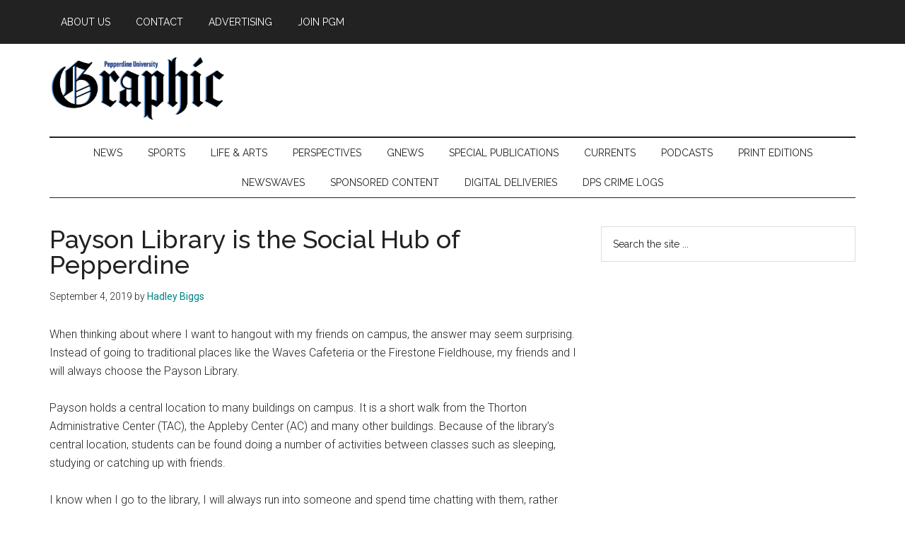

--- FILE ---
content_type: text/html; charset=UTF-8
request_url: https://pepperdine-graphic.com/payson-library-is-the-social-hub-of-pepperdine/
body_size: 13036
content:
<!DOCTYPE html>
<html lang="en-US">
<head >
<meta charset="UTF-8" />
<meta name="viewport" content="width=device-width, initial-scale=1" />
<meta name='robots' content='index, follow, max-image-preview:large, max-snippet:-1, max-video-preview:-1' />

	<!-- This site is optimized with the Yoast SEO plugin v26.6 - https://yoast.com/wordpress/plugins/seo/ -->
	<title>Payson Library is the Social Hub of Pepperdine - Pepperdine Graphic</title>
	<link rel="canonical" href="https://pepperdine-graphic.com/payson-library-is-the-social-hub-of-pepperdine/" />
	<meta property="og:locale" content="en_US" />
	<meta property="og:type" content="article" />
	<meta property="og:title" content="Payson Library is the Social Hub of Pepperdine - Pepperdine Graphic" />
	<meta property="og:description" content="The library is the not only the place where go to study, but where people hang out." />
	<meta property="og:url" content="https://pepperdine-graphic.com/payson-library-is-the-social-hub-of-pepperdine/" />
	<meta property="og:site_name" content="Pepperdine Graphic" />
	<meta property="article:publisher" content="https://www.facebook.com/peppgraphic/" />
	<meta property="article:published_time" content="2019-09-04T07:01:06+00:00" />
	<meta property="article:modified_time" content="2019-09-05T03:08:22+00:00" />
	<meta property="og:image" content="https://pepperdine-graphic.com/wp-content/uploads/2019/09/a2quotegraphic-9-4-19.jpg" />
	<meta property="og:image:width" content="3300" />
	<meta property="og:image:height" content="2550" />
	<meta property="og:image:type" content="image/jpeg" />
	<meta name="author" content="Hadley Biggs" />
	<meta name="twitter:card" content="summary_large_image" />
	<meta name="twitter:creator" content="@peppgraphic" />
	<meta name="twitter:site" content="@peppgraphic" />
	<meta name="twitter:label1" content="Written by" />
	<meta name="twitter:data1" content="Hadley Biggs" />
	<meta name="twitter:label2" content="Est. reading time" />
	<meta name="twitter:data2" content="2 minutes" />
	<script type="application/ld+json" class="yoast-schema-graph">{"@context":"https://schema.org","@graph":[{"@type":"Article","@id":"https://pepperdine-graphic.com/payson-library-is-the-social-hub-of-pepperdine/#article","isPartOf":{"@id":"https://pepperdine-graphic.com/payson-library-is-the-social-hub-of-pepperdine/"},"author":[{"@id":"https://pepperdine-graphic.com/#/schema/person/457e707f09e41f59b1b7615f344cad98"}],"headline":"Payson Library is the Social Hub of Pepperdine","datePublished":"2019-09-04T07:01:06+00:00","dateModified":"2019-09-05T03:08:22+00:00","mainEntityOfPage":{"@id":"https://pepperdine-graphic.com/payson-library-is-the-social-hub-of-pepperdine/"},"wordCount":361,"commentCount":0,"publisher":{"@id":"https://pepperdine-graphic.com/#organization"},"image":{"@id":"https://pepperdine-graphic.com/payson-library-is-the-social-hub-of-pepperdine/#primaryimage"},"thumbnailUrl":"https://pepperdine-graphic.com/wp-content/uploads/2019/09/a2quotegraphic-9-4-19.jpg","keywords":["A2 column","campus life","Friends","Hadley Biggs","Library","Payson","Payson Library","Pepperdine","social","starbucks","Study Skills"],"articleSection":["Perspectives"],"inLanguage":"en-US","potentialAction":[{"@type":"CommentAction","name":"Comment","target":["https://pepperdine-graphic.com/payson-library-is-the-social-hub-of-pepperdine/#respond"]}]},{"@type":"WebPage","@id":"https://pepperdine-graphic.com/payson-library-is-the-social-hub-of-pepperdine/","url":"https://pepperdine-graphic.com/payson-library-is-the-social-hub-of-pepperdine/","name":"Payson Library is the Social Hub of Pepperdine - Pepperdine Graphic","isPartOf":{"@id":"https://pepperdine-graphic.com/#website"},"primaryImageOfPage":{"@id":"https://pepperdine-graphic.com/payson-library-is-the-social-hub-of-pepperdine/#primaryimage"},"image":{"@id":"https://pepperdine-graphic.com/payson-library-is-the-social-hub-of-pepperdine/#primaryimage"},"thumbnailUrl":"https://pepperdine-graphic.com/wp-content/uploads/2019/09/a2quotegraphic-9-4-19.jpg","datePublished":"2019-09-04T07:01:06+00:00","dateModified":"2019-09-05T03:08:22+00:00","breadcrumb":{"@id":"https://pepperdine-graphic.com/payson-library-is-the-social-hub-of-pepperdine/#breadcrumb"},"inLanguage":"en-US","potentialAction":[{"@type":"ReadAction","target":["https://pepperdine-graphic.com/payson-library-is-the-social-hub-of-pepperdine/"]}]},{"@type":"ImageObject","inLanguage":"en-US","@id":"https://pepperdine-graphic.com/payson-library-is-the-social-hub-of-pepperdine/#primaryimage","url":"https://pepperdine-graphic.com/wp-content/uploads/2019/09/a2quotegraphic-9-4-19.jpg","contentUrl":"https://pepperdine-graphic.com/wp-content/uploads/2019/09/a2quotegraphic-9-4-19.jpg","width":3300,"height":2550},{"@type":"BreadcrumbList","@id":"https://pepperdine-graphic.com/payson-library-is-the-social-hub-of-pepperdine/#breadcrumb","itemListElement":[{"@type":"ListItem","position":1,"name":"Home","item":"https://pepperdine-graphic.com/"},{"@type":"ListItem","position":2,"name":"Payson Library is the Social Hub of Pepperdine"}]},{"@type":"WebSite","@id":"https://pepperdine-graphic.com/#website","url":"https://pepperdine-graphic.com/","name":"Pepperdine Graphic","description":"","publisher":{"@id":"https://pepperdine-graphic.com/#organization"},"potentialAction":[{"@type":"SearchAction","target":{"@type":"EntryPoint","urlTemplate":"https://pepperdine-graphic.com/?s={search_term_string}"},"query-input":{"@type":"PropertyValueSpecification","valueRequired":true,"valueName":"search_term_string"}}],"inLanguage":"en-US"},{"@type":"Organization","@id":"https://pepperdine-graphic.com/#organization","name":"Pepperdine Graphic","url":"https://pepperdine-graphic.com/","logo":{"@type":"ImageObject","inLanguage":"en-US","@id":"https://pepperdine-graphic.com/#/schema/logo/image/","url":"https://pepperdine-graphic.com/wp-content/uploads/2022/01/pepperdine-graphic.png","contentUrl":"https://pepperdine-graphic.com/wp-content/uploads/2022/01/pepperdine-graphic.png","width":760,"height":274,"caption":"Pepperdine Graphic"},"image":{"@id":"https://pepperdine-graphic.com/#/schema/logo/image/"},"sameAs":["https://www.facebook.com/peppgraphic/","https://x.com/peppgraphic","https://www.instagram.com/peppgraphic/?hl=en","https://www.youtube.com/user/pepperdinegraphic"]},{"@type":"Person","@id":"https://pepperdine-graphic.com/#/schema/person/457e707f09e41f59b1b7615f344cad98","name":"Hadley Biggs","image":{"@type":"ImageObject","inLanguage":"en-US","@id":"https://pepperdine-graphic.com/#/schema/person/image/39bf23515459b2a7f6d19309c8d378cd","url":"https://secure.gravatar.com/avatar/6bd5f24b2cb60cbbd5e0892a206d785a7fbe7e60630c92892942b4b4f2cd47d1?s=96&d=mm&r=g","contentUrl":"https://secure.gravatar.com/avatar/6bd5f24b2cb60cbbd5e0892a206d785a7fbe7e60630c92892942b4b4f2cd47d1?s=96&d=mm&r=g","caption":"Hadley Biggs"},"description":"This account was generated by Camayak on 2017-08-25, please refer to http://support.camayak.com/connect-your-camayak-account-to-your-existing-wordpress-account/ if you wish to delete it.","url":"https://pepperdine-graphic.com/author/hadley-biggs/"}]}</script>
	<!-- / Yoast SEO plugin. -->


<link rel='dns-prefetch' href='//cdn.parsely.com' />
<link rel='dns-prefetch' href='//fonts.googleapis.com' />
<link rel="alternate" type="application/rss+xml" title="Pepperdine Graphic &raquo; Feed" href="https://pepperdine-graphic.com/feed/" />
<link rel="alternate" type="application/rss+xml" title="Pepperdine Graphic &raquo; Comments Feed" href="https://pepperdine-graphic.com/comments/feed/" />
<link rel="alternate" type="application/rss+xml" title="Pepperdine Graphic &raquo; Payson Library is the Social Hub of Pepperdine Comments Feed" href="https://pepperdine-graphic.com/payson-library-is-the-social-hub-of-pepperdine/feed/" />
<link rel="alternate" title="oEmbed (JSON)" type="application/json+oembed" href="https://pepperdine-graphic.com/wp-json/oembed/1.0/embed?url=https%3A%2F%2Fpepperdine-graphic.com%2Fpayson-library-is-the-social-hub-of-pepperdine%2F" />
<link rel="alternate" title="oEmbed (XML)" type="text/xml+oembed" href="https://pepperdine-graphic.com/wp-json/oembed/1.0/embed?url=https%3A%2F%2Fpepperdine-graphic.com%2Fpayson-library-is-the-social-hub-of-pepperdine%2F&#038;format=xml" />
		<!-- This site uses the Google Analytics by MonsterInsights plugin v9.10.1 - Using Analytics tracking - https://www.monsterinsights.com/ -->
		<!-- Note: MonsterInsights is not currently configured on this site. The site owner needs to authenticate with Google Analytics in the MonsterInsights settings panel. -->
					<!-- No tracking code set -->
				<!-- / Google Analytics by MonsterInsights -->
		<style id='wp-img-auto-sizes-contain-inline-css'>
img:is([sizes=auto i],[sizes^="auto," i]){contain-intrinsic-size:3000px 1500px}
/*# sourceURL=wp-img-auto-sizes-contain-inline-css */
</style>
<link rel='stylesheet' id='genesis-blocks-style-css-css' href='https://pepperdine-graphic.com/wp-content/plugins/genesis-blocks/dist/style-blocks.build.css?ver=1765309695' media='all' />
<link rel='stylesheet' id='magazine-pro-css' href='https://pepperdine-graphic.com/wp-content/themes/magazine-pro/style.css?ver=3.7.0' media='all' />
<style id='magazine-pro-inline-css'>

		.custom-logo-link,
		.wp-custom-logo .title-area {
			max-width: 250px;
		}

		.wp-custom-logo .header-widget-area {
			max-width: calc(99% - 250px);
		}
		
/*# sourceURL=magazine-pro-inline-css */
</style>
<style id='wp-emoji-styles-inline-css'>

	img.wp-smiley, img.emoji {
		display: inline !important;
		border: none !important;
		box-shadow: none !important;
		height: 1em !important;
		width: 1em !important;
		margin: 0 0.07em !important;
		vertical-align: -0.1em !important;
		background: none !important;
		padding: 0 !important;
	}
/*# sourceURL=wp-emoji-styles-inline-css */
</style>
<style id='wp-block-library-inline-css'>
:root{--wp-block-synced-color:#7a00df;--wp-block-synced-color--rgb:122,0,223;--wp-bound-block-color:var(--wp-block-synced-color);--wp-editor-canvas-background:#ddd;--wp-admin-theme-color:#007cba;--wp-admin-theme-color--rgb:0,124,186;--wp-admin-theme-color-darker-10:#006ba1;--wp-admin-theme-color-darker-10--rgb:0,107,160.5;--wp-admin-theme-color-darker-20:#005a87;--wp-admin-theme-color-darker-20--rgb:0,90,135;--wp-admin-border-width-focus:2px}@media (min-resolution:192dpi){:root{--wp-admin-border-width-focus:1.5px}}.wp-element-button{cursor:pointer}:root .has-very-light-gray-background-color{background-color:#eee}:root .has-very-dark-gray-background-color{background-color:#313131}:root .has-very-light-gray-color{color:#eee}:root .has-very-dark-gray-color{color:#313131}:root .has-vivid-green-cyan-to-vivid-cyan-blue-gradient-background{background:linear-gradient(135deg,#00d084,#0693e3)}:root .has-purple-crush-gradient-background{background:linear-gradient(135deg,#34e2e4,#4721fb 50%,#ab1dfe)}:root .has-hazy-dawn-gradient-background{background:linear-gradient(135deg,#faaca8,#dad0ec)}:root .has-subdued-olive-gradient-background{background:linear-gradient(135deg,#fafae1,#67a671)}:root .has-atomic-cream-gradient-background{background:linear-gradient(135deg,#fdd79a,#004a59)}:root .has-nightshade-gradient-background{background:linear-gradient(135deg,#330968,#31cdcf)}:root .has-midnight-gradient-background{background:linear-gradient(135deg,#020381,#2874fc)}:root{--wp--preset--font-size--normal:16px;--wp--preset--font-size--huge:42px}.has-regular-font-size{font-size:1em}.has-larger-font-size{font-size:2.625em}.has-normal-font-size{font-size:var(--wp--preset--font-size--normal)}.has-huge-font-size{font-size:var(--wp--preset--font-size--huge)}.has-text-align-center{text-align:center}.has-text-align-left{text-align:left}.has-text-align-right{text-align:right}.has-fit-text{white-space:nowrap!important}#end-resizable-editor-section{display:none}.aligncenter{clear:both}.items-justified-left{justify-content:flex-start}.items-justified-center{justify-content:center}.items-justified-right{justify-content:flex-end}.items-justified-space-between{justify-content:space-between}.screen-reader-text{border:0;clip-path:inset(50%);height:1px;margin:-1px;overflow:hidden;padding:0;position:absolute;width:1px;word-wrap:normal!important}.screen-reader-text:focus{background-color:#ddd;clip-path:none;color:#444;display:block;font-size:1em;height:auto;left:5px;line-height:normal;padding:15px 23px 14px;text-decoration:none;top:5px;width:auto;z-index:100000}html :where(.has-border-color){border-style:solid}html :where([style*=border-top-color]){border-top-style:solid}html :where([style*=border-right-color]){border-right-style:solid}html :where([style*=border-bottom-color]){border-bottom-style:solid}html :where([style*=border-left-color]){border-left-style:solid}html :where([style*=border-width]){border-style:solid}html :where([style*=border-top-width]){border-top-style:solid}html :where([style*=border-right-width]){border-right-style:solid}html :where([style*=border-bottom-width]){border-bottom-style:solid}html :where([style*=border-left-width]){border-left-style:solid}html :where(img[class*=wp-image-]){height:auto;max-width:100%}:where(figure){margin:0 0 1em}html :where(.is-position-sticky){--wp-admin--admin-bar--position-offset:var(--wp-admin--admin-bar--height,0px)}@media screen and (max-width:600px){html :where(.is-position-sticky){--wp-admin--admin-bar--position-offset:0px}}

/*# sourceURL=wp-block-library-inline-css */
</style><style id='global-styles-inline-css'>
:root{--wp--preset--aspect-ratio--square: 1;--wp--preset--aspect-ratio--4-3: 4/3;--wp--preset--aspect-ratio--3-4: 3/4;--wp--preset--aspect-ratio--3-2: 3/2;--wp--preset--aspect-ratio--2-3: 2/3;--wp--preset--aspect-ratio--16-9: 16/9;--wp--preset--aspect-ratio--9-16: 9/16;--wp--preset--color--black: #000000;--wp--preset--color--cyan-bluish-gray: #abb8c3;--wp--preset--color--white: #ffffff;--wp--preset--color--pale-pink: #f78da7;--wp--preset--color--vivid-red: #cf2e2e;--wp--preset--color--luminous-vivid-orange: #ff6900;--wp--preset--color--luminous-vivid-amber: #fcb900;--wp--preset--color--light-green-cyan: #7bdcb5;--wp--preset--color--vivid-green-cyan: #00d084;--wp--preset--color--pale-cyan-blue: #8ed1fc;--wp--preset--color--vivid-cyan-blue: #0693e3;--wp--preset--color--vivid-purple: #9b51e0;--wp--preset--color--theme-primary: #008285;--wp--preset--color--theme-secondary: #008285;--wp--preset--gradient--vivid-cyan-blue-to-vivid-purple: linear-gradient(135deg,rgb(6,147,227) 0%,rgb(155,81,224) 100%);--wp--preset--gradient--light-green-cyan-to-vivid-green-cyan: linear-gradient(135deg,rgb(122,220,180) 0%,rgb(0,208,130) 100%);--wp--preset--gradient--luminous-vivid-amber-to-luminous-vivid-orange: linear-gradient(135deg,rgb(252,185,0) 0%,rgb(255,105,0) 100%);--wp--preset--gradient--luminous-vivid-orange-to-vivid-red: linear-gradient(135deg,rgb(255,105,0) 0%,rgb(207,46,46) 100%);--wp--preset--gradient--very-light-gray-to-cyan-bluish-gray: linear-gradient(135deg,rgb(238,238,238) 0%,rgb(169,184,195) 100%);--wp--preset--gradient--cool-to-warm-spectrum: linear-gradient(135deg,rgb(74,234,220) 0%,rgb(151,120,209) 20%,rgb(207,42,186) 40%,rgb(238,44,130) 60%,rgb(251,105,98) 80%,rgb(254,248,76) 100%);--wp--preset--gradient--blush-light-purple: linear-gradient(135deg,rgb(255,206,236) 0%,rgb(152,150,240) 100%);--wp--preset--gradient--blush-bordeaux: linear-gradient(135deg,rgb(254,205,165) 0%,rgb(254,45,45) 50%,rgb(107,0,62) 100%);--wp--preset--gradient--luminous-dusk: linear-gradient(135deg,rgb(255,203,112) 0%,rgb(199,81,192) 50%,rgb(65,88,208) 100%);--wp--preset--gradient--pale-ocean: linear-gradient(135deg,rgb(255,245,203) 0%,rgb(182,227,212) 50%,rgb(51,167,181) 100%);--wp--preset--gradient--electric-grass: linear-gradient(135deg,rgb(202,248,128) 0%,rgb(113,206,126) 100%);--wp--preset--gradient--midnight: linear-gradient(135deg,rgb(2,3,129) 0%,rgb(40,116,252) 100%);--wp--preset--font-size--small: 12px;--wp--preset--font-size--medium: 20px;--wp--preset--font-size--large: 20px;--wp--preset--font-size--x-large: 42px;--wp--preset--font-size--normal: 16px;--wp--preset--font-size--larger: 24px;--wp--preset--spacing--20: 0.44rem;--wp--preset--spacing--30: 0.67rem;--wp--preset--spacing--40: 1rem;--wp--preset--spacing--50: 1.5rem;--wp--preset--spacing--60: 2.25rem;--wp--preset--spacing--70: 3.38rem;--wp--preset--spacing--80: 5.06rem;--wp--preset--shadow--natural: 6px 6px 9px rgba(0, 0, 0, 0.2);--wp--preset--shadow--deep: 12px 12px 50px rgba(0, 0, 0, 0.4);--wp--preset--shadow--sharp: 6px 6px 0px rgba(0, 0, 0, 0.2);--wp--preset--shadow--outlined: 6px 6px 0px -3px rgb(255, 255, 255), 6px 6px rgb(0, 0, 0);--wp--preset--shadow--crisp: 6px 6px 0px rgb(0, 0, 0);}:where(.is-layout-flex){gap: 0.5em;}:where(.is-layout-grid){gap: 0.5em;}body .is-layout-flex{display: flex;}.is-layout-flex{flex-wrap: wrap;align-items: center;}.is-layout-flex > :is(*, div){margin: 0;}body .is-layout-grid{display: grid;}.is-layout-grid > :is(*, div){margin: 0;}:where(.wp-block-columns.is-layout-flex){gap: 2em;}:where(.wp-block-columns.is-layout-grid){gap: 2em;}:where(.wp-block-post-template.is-layout-flex){gap: 1.25em;}:where(.wp-block-post-template.is-layout-grid){gap: 1.25em;}.has-black-color{color: var(--wp--preset--color--black) !important;}.has-cyan-bluish-gray-color{color: var(--wp--preset--color--cyan-bluish-gray) !important;}.has-white-color{color: var(--wp--preset--color--white) !important;}.has-pale-pink-color{color: var(--wp--preset--color--pale-pink) !important;}.has-vivid-red-color{color: var(--wp--preset--color--vivid-red) !important;}.has-luminous-vivid-orange-color{color: var(--wp--preset--color--luminous-vivid-orange) !important;}.has-luminous-vivid-amber-color{color: var(--wp--preset--color--luminous-vivid-amber) !important;}.has-light-green-cyan-color{color: var(--wp--preset--color--light-green-cyan) !important;}.has-vivid-green-cyan-color{color: var(--wp--preset--color--vivid-green-cyan) !important;}.has-pale-cyan-blue-color{color: var(--wp--preset--color--pale-cyan-blue) !important;}.has-vivid-cyan-blue-color{color: var(--wp--preset--color--vivid-cyan-blue) !important;}.has-vivid-purple-color{color: var(--wp--preset--color--vivid-purple) !important;}.has-black-background-color{background-color: var(--wp--preset--color--black) !important;}.has-cyan-bluish-gray-background-color{background-color: var(--wp--preset--color--cyan-bluish-gray) !important;}.has-white-background-color{background-color: var(--wp--preset--color--white) !important;}.has-pale-pink-background-color{background-color: var(--wp--preset--color--pale-pink) !important;}.has-vivid-red-background-color{background-color: var(--wp--preset--color--vivid-red) !important;}.has-luminous-vivid-orange-background-color{background-color: var(--wp--preset--color--luminous-vivid-orange) !important;}.has-luminous-vivid-amber-background-color{background-color: var(--wp--preset--color--luminous-vivid-amber) !important;}.has-light-green-cyan-background-color{background-color: var(--wp--preset--color--light-green-cyan) !important;}.has-vivid-green-cyan-background-color{background-color: var(--wp--preset--color--vivid-green-cyan) !important;}.has-pale-cyan-blue-background-color{background-color: var(--wp--preset--color--pale-cyan-blue) !important;}.has-vivid-cyan-blue-background-color{background-color: var(--wp--preset--color--vivid-cyan-blue) !important;}.has-vivid-purple-background-color{background-color: var(--wp--preset--color--vivid-purple) !important;}.has-black-border-color{border-color: var(--wp--preset--color--black) !important;}.has-cyan-bluish-gray-border-color{border-color: var(--wp--preset--color--cyan-bluish-gray) !important;}.has-white-border-color{border-color: var(--wp--preset--color--white) !important;}.has-pale-pink-border-color{border-color: var(--wp--preset--color--pale-pink) !important;}.has-vivid-red-border-color{border-color: var(--wp--preset--color--vivid-red) !important;}.has-luminous-vivid-orange-border-color{border-color: var(--wp--preset--color--luminous-vivid-orange) !important;}.has-luminous-vivid-amber-border-color{border-color: var(--wp--preset--color--luminous-vivid-amber) !important;}.has-light-green-cyan-border-color{border-color: var(--wp--preset--color--light-green-cyan) !important;}.has-vivid-green-cyan-border-color{border-color: var(--wp--preset--color--vivid-green-cyan) !important;}.has-pale-cyan-blue-border-color{border-color: var(--wp--preset--color--pale-cyan-blue) !important;}.has-vivid-cyan-blue-border-color{border-color: var(--wp--preset--color--vivid-cyan-blue) !important;}.has-vivid-purple-border-color{border-color: var(--wp--preset--color--vivid-purple) !important;}.has-vivid-cyan-blue-to-vivid-purple-gradient-background{background: var(--wp--preset--gradient--vivid-cyan-blue-to-vivid-purple) !important;}.has-light-green-cyan-to-vivid-green-cyan-gradient-background{background: var(--wp--preset--gradient--light-green-cyan-to-vivid-green-cyan) !important;}.has-luminous-vivid-amber-to-luminous-vivid-orange-gradient-background{background: var(--wp--preset--gradient--luminous-vivid-amber-to-luminous-vivid-orange) !important;}.has-luminous-vivid-orange-to-vivid-red-gradient-background{background: var(--wp--preset--gradient--luminous-vivid-orange-to-vivid-red) !important;}.has-very-light-gray-to-cyan-bluish-gray-gradient-background{background: var(--wp--preset--gradient--very-light-gray-to-cyan-bluish-gray) !important;}.has-cool-to-warm-spectrum-gradient-background{background: var(--wp--preset--gradient--cool-to-warm-spectrum) !important;}.has-blush-light-purple-gradient-background{background: var(--wp--preset--gradient--blush-light-purple) !important;}.has-blush-bordeaux-gradient-background{background: var(--wp--preset--gradient--blush-bordeaux) !important;}.has-luminous-dusk-gradient-background{background: var(--wp--preset--gradient--luminous-dusk) !important;}.has-pale-ocean-gradient-background{background: var(--wp--preset--gradient--pale-ocean) !important;}.has-electric-grass-gradient-background{background: var(--wp--preset--gradient--electric-grass) !important;}.has-midnight-gradient-background{background: var(--wp--preset--gradient--midnight) !important;}.has-small-font-size{font-size: var(--wp--preset--font-size--small) !important;}.has-medium-font-size{font-size: var(--wp--preset--font-size--medium) !important;}.has-large-font-size{font-size: var(--wp--preset--font-size--large) !important;}.has-x-large-font-size{font-size: var(--wp--preset--font-size--x-large) !important;}
/*# sourceURL=global-styles-inline-css */
</style>

<style id='classic-theme-styles-inline-css'>
/*! This file is auto-generated */
.wp-block-button__link{color:#fff;background-color:#32373c;border-radius:9999px;box-shadow:none;text-decoration:none;padding:calc(.667em + 2px) calc(1.333em + 2px);font-size:1.125em}.wp-block-file__button{background:#32373c;color:#fff;text-decoration:none}
/*# sourceURL=/wp-includes/css/classic-themes.min.css */
</style>
<link rel='stylesheet' id='gdm-gutenberg-block-backend-js-css' href='https://pepperdine-graphic.com/wp-content/plugins/google-drive-embedder/css/gdm-blocks.css?ver=5.3.0' media='all' />
<link rel='stylesheet' id='pb-accordion-blocks-style-css' href='https://pepperdine-graphic.com/wp-content/plugins/accordion-blocks/build/index.css?ver=1.5.0' media='all' />
<style id='wpxpo-global-style-inline-css'>
:root {
			--preset-color1: #037fff;
			--preset-color2: #026fe0;
			--preset-color3: #071323;
			--preset-color4: #132133;
			--preset-color5: #34495e;
			--preset-color6: #787676;
			--preset-color7: #f0f2f3;
			--preset-color8: #f8f9fa;
			--preset-color9: #ffffff;
		}{}
/*# sourceURL=wpxpo-global-style-inline-css */
</style>
<style id='ultp-preset-colors-style-inline-css'>
:root { --postx_preset_Base_1_color: #f4f4ff; --postx_preset_Base_2_color: #dddff8; --postx_preset_Base_3_color: #B4B4D6; --postx_preset_Primary_color: #3323f0; --postx_preset_Secondary_color: #4a5fff; --postx_preset_Tertiary_color: #FFFFFF; --postx_preset_Contrast_3_color: #545472; --postx_preset_Contrast_2_color: #262657; --postx_preset_Contrast_1_color: #10102e; --postx_preset_Over_Primary_color: #ffffff;  }
/*# sourceURL=ultp-preset-colors-style-inline-css */
</style>
<style id='ultp-preset-gradient-style-inline-css'>
:root { --postx_preset_Primary_to_Secondary_to_Right_gradient: linear-gradient(90deg, var(--postx_preset_Primary_color) 0%, var(--postx_preset_Secondary_color) 100%); --postx_preset_Primary_to_Secondary_to_Bottom_gradient: linear-gradient(180deg, var(--postx_preset_Primary_color) 0%, var(--postx_preset_Secondary_color) 100%); --postx_preset_Secondary_to_Primary_to_Right_gradient: linear-gradient(90deg, var(--postx_preset_Secondary_color) 0%, var(--postx_preset_Primary_color) 100%); --postx_preset_Secondary_to_Primary_to_Bottom_gradient: linear-gradient(180deg, var(--postx_preset_Secondary_color) 0%, var(--postx_preset_Primary_color) 100%); --postx_preset_Cold_Evening_gradient: linear-gradient(0deg, rgb(12, 52, 131) 0%, rgb(162, 182, 223) 100%, rgb(107, 140, 206) 100%, rgb(162, 182, 223) 100%); --postx_preset_Purple_Division_gradient: linear-gradient(0deg, rgb(112, 40, 228) 0%, rgb(229, 178, 202) 100%); --postx_preset_Over_Sun_gradient: linear-gradient(60deg, rgb(171, 236, 214) 0%, rgb(251, 237, 150) 100%); --postx_preset_Morning_Salad_gradient: linear-gradient(-255deg, rgb(183, 248, 219) 0%, rgb(80, 167, 194) 100%); --postx_preset_Fabled_Sunset_gradient: linear-gradient(-270deg, rgb(35, 21, 87) 0%, rgb(68, 16, 122) 29%, rgb(255, 19, 97) 67%, rgb(255, 248, 0) 100%);  }
/*# sourceURL=ultp-preset-gradient-style-inline-css */
</style>
<style id='ultp-preset-typo-style-inline-css'>
:root { --postx_preset_Heading_typo_font_family: Helvetica; --postx_preset_Heading_typo_font_family_type: sans-serif; --postx_preset_Heading_typo_font_weight: 600; --postx_preset_Heading_typo_text_transform: capitalize; --postx_preset_Body_and_Others_typo_font_family: Helvetica; --postx_preset_Body_and_Others_typo_font_family_type: sans-serif; --postx_preset_Body_and_Others_typo_font_weight: 400; --postx_preset_Body_and_Others_typo_text_transform: lowercase; --postx_preset_body_typo_font_size_lg: 16px; --postx_preset_paragraph_1_typo_font_size_lg: 12px; --postx_preset_paragraph_2_typo_font_size_lg: 12px; --postx_preset_paragraph_3_typo_font_size_lg: 12px; --postx_preset_heading_h1_typo_font_size_lg: 42px; --postx_preset_heading_h2_typo_font_size_lg: 36px; --postx_preset_heading_h3_typo_font_size_lg: 30px; --postx_preset_heading_h4_typo_font_size_lg: 24px; --postx_preset_heading_h5_typo_font_size_lg: 20px; --postx_preset_heading_h6_typo_font_size_lg: 16px; }
/*# sourceURL=ultp-preset-typo-style-inline-css */
</style>
<link rel='stylesheet' id='wonderplugin-slider-css-css' href='https://pepperdine-graphic.com/wp-content/plugins/wonderplugin-slider-lite/engine/wonderpluginsliderengine.css?ver=14.5' media='all' />
<link rel='stylesheet' id='dashicons-css' href='https://pepperdine-graphic.com/wp-includes/css/dashicons.min.css?ver=84f5df693c020803ecee6e203c310422' media='all' />
<link rel='stylesheet' id='magazine-pro-fonts-css' href='https://fonts.googleapis.com/css?family=Roboto%3A300%2C400%7CRaleway%3A400%2C500%2C900&#038;ver=3.7.0' media='all' />
<link rel='stylesheet' id='magazine-pro-gutenberg-css' href='https://pepperdine-graphic.com/wp-content/themes/magazine-pro/lib/gutenberg/front-end.css?ver=3.7.0' media='all' />
<style id='magazine-pro-gutenberg-inline-css'>
.gb-block-post-grid .gb-block-post-grid-more-link:hover,
.gb-block-post-grid header .gb-block-post-grid-title a:hover {
	color: #008285;
}

.button-more-link.gb-block-post-grid .gb-block-post-grid-more-link:hover,
.gb-block-post-grid .is-grid .gb-block-post-grid-image a .gb-block-post-grid-date,
.site-container .wp-block-button .wp-block-button__link {
	background-color: #008285;
	color: #ffffff;
}

.button-more-link.gb-block-post-grid .gb-block-post-grid-more-link:hover,
.wp-block-button .wp-block-button__link:not(.has-background),
.wp-block-button .wp-block-button__link:not(.has-background):focus,
.wp-block-button .wp-block-button__link:not(.has-background):hover {
	color: #ffffff;
}

.site-container .wp-block-button.is-style-outline .wp-block-button__link {
	color: #008285;
}

.site-container .wp-block-button.is-style-outline .wp-block-button__link:focus,
.site-container .wp-block-button.is-style-outline .wp-block-button__link:hover {
	color: #23a5a8;
}

.site-container .wp-block-pullquote.is-style-solid-color {
	background-color: #008285;
}		.site-container .has-small-font-size {
			font-size: 12px;
		}		.site-container .has-normal-font-size {
			font-size: 16px;
		}		.site-container .has-large-font-size {
			font-size: 20px;
		}		.site-container .has-larger-font-size {
			font-size: 24px;
		}		.site-container .has-theme-primary-color,
		.site-container .wp-block-button .wp-block-button__link.has-theme-primary-color,
		.site-container .wp-block-button.is-style-outline .wp-block-button__link.has-theme-primary-color {
			color: #008285;
		}
		.site-container .has-theme-primary-background-color,
		.site-container .wp-block-button .wp-block-button__link.has-theme-primary-background-color,
		.site-container .wp-block-pullquote.is-style-solid-color.has-theme-primary-background-color {
			background-color: #008285;
		}		.site-container .has-theme-secondary-color,
		.site-container .wp-block-button .wp-block-button__link.has-theme-secondary-color,
		.site-container .wp-block-button.is-style-outline .wp-block-button__link.has-theme-secondary-color {
			color: #008285;
		}
		.site-container .has-theme-secondary-background-color,
		.site-container .wp-block-button .wp-block-button__link.has-theme-secondary-background-color,
		.site-container .wp-block-pullquote.is-style-solid-color.has-theme-secondary-background-color {
			background-color: #008285;
		}
/*# sourceURL=magazine-pro-gutenberg-inline-css */
</style>
<link rel='stylesheet' id='simple-social-icons-font-css' href='https://pepperdine-graphic.com/wp-content/plugins/simple-social-icons/css/style.css?ver=3.0.2' media='all' />
<script src="https://pepperdine-graphic.com/wp-includes/js/jquery/jquery.min.js?ver=3.7.1" id="jquery-core-js"></script>
<script src="https://pepperdine-graphic.com/wp-includes/js/jquery/jquery-migrate.min.js?ver=3.4.1" id="jquery-migrate-js"></script>
<script src="https://pepperdine-graphic.com/wp-content/plugins/wonderplugin-slider-lite/engine/wonderpluginsliderskins.js?ver=14.5" id="wonderplugin-slider-skins-script-js"></script>
<script src="https://pepperdine-graphic.com/wp-content/plugins/wonderplugin-slider-lite/engine/wonderpluginslider.js?ver=14.5" id="wonderplugin-slider-script-js"></script>
<link rel="https://api.w.org/" href="https://pepperdine-graphic.com/wp-json/" /><link rel="alternate" title="JSON" type="application/json" href="https://pepperdine-graphic.com/wp-json/wp/v2/posts/50782" /><link rel="EditURI" type="application/rsd+xml" title="RSD" href="https://pepperdine-graphic.com/xmlrpc.php?rsd" />

<link rel='shortlink' href='https://pepperdine-graphic.com/?p=50782' />

<!-- This site is using AdRotate v5.17.1 to display their advertisements - https://ajdg.solutions/ -->
<!-- AdRotate CSS -->
<style type="text/css" media="screen">
	.g { margin:0px; padding:0px; overflow:hidden; line-height:1; zoom:1; }
	.g img { height:auto; }
	.g-col { position:relative; float:left; }
	.g-col:first-child { margin-left: 0; }
	.g-col:last-child { margin-right: 0; }
	.g-3 {  margin: 0 auto; }
	.g-4 { width:100%; max-width:728px; height:100%; max-height:90px; margin: 0 auto; }
	.g-5 { margin:0px 0px 0px 0px;width:100%; max-width:300px; height:100%; max-height:600px; }
	.g-6 {  margin: 0 auto; }
	.g-7 { margin:0px 0px 0px 0px;width:100%; max-width:300px; height:100%; max-height:600px; }
	.g-8 { margin:0px;  float:right; clear:right; }
	@media only screen and (max-width: 480px) {
		.g-col, .g-dyn, .g-single { width:100%; margin-left:0; margin-right:0; }
	}
</style>
<!-- /AdRotate CSS -->

<script type="application/ld+json" class="wp-parsely-metadata">{"@context":"https:\/\/schema.org","@type":"NewsArticle","headline":"Payson Library is the Social Hub of Pepperdine","url":"http:\/\/pepperdine-graphic.com\/payson-library-is-the-social-hub-of-pepperdine\/","mainEntityOfPage":{"@type":"WebPage","@id":"http:\/\/pepperdine-graphic.com\/payson-library-is-the-social-hub-of-pepperdine\/"},"thumbnailUrl":"https:\/\/pepperdine-graphic.com\/wp-content\/uploads\/2019\/09\/a2quotegraphic-9-4-19-150x116.jpg","image":{"@type":"ImageObject","url":"https:\/\/pepperdine-graphic.com\/wp-content\/uploads\/2019\/09\/a2quotegraphic-9-4-19.jpg"},"articleSection":"Perspectives","author":[{"@type":"Person","name":"Hadley Biggs"}],"creator":["Hadley Biggs"],"publisher":{"@type":"Organization","name":"Pepperdine Graphic","logo":"http:\/\/pepperdine-graphic.com\/wp-content\/uploads\/2022\/01\/pepperdine-graphic.png"},"keywords":["a2 column","campus life","friends","hadley biggs","library","payson","payson library","pepperdine","social","starbucks","study skills"],"dateCreated":"2019-09-04T07:01:06Z","datePublished":"2019-09-04T07:01:06Z","dateModified":"2019-09-05T03:08:22Z"}</script><link rel="icon" href="https://pepperdine-graphic.com/wp-content/uploads/2022/01/cropped-site-icon-32x32.png" sizes="32x32" />
<link rel="icon" href="https://pepperdine-graphic.com/wp-content/uploads/2022/01/cropped-site-icon-192x192.png" sizes="192x192" />
<link rel="apple-touch-icon" href="https://pepperdine-graphic.com/wp-content/uploads/2022/01/cropped-site-icon-180x180.png" />
<meta name="msapplication-TileImage" content="https://pepperdine-graphic.com/wp-content/uploads/2022/01/cropped-site-icon-270x270.png" />
		<style id="wp-custom-css">
			.site-header {margin-top:80px;}		</style>
		</head>
<body class="wp-singular post-template-default single single-post postid-50782 single-format-standard wp-custom-logo wp-embed-responsive wp-theme-genesis wp-child-theme-magazine-pro postx-page metaslider-plugin header-full-width content-sidebar genesis-breadcrumbs-hidden genesis-singular-image-hidden genesis-footer-widgets-hidden primary-nav"><div class="site-container"><ul class="genesis-skip-link"><li><a href="#genesis-content" class="screen-reader-shortcut"> Skip to main content</a></li><li><a href="#genesis-nav-secondary" class="screen-reader-shortcut"> Skip to secondary menu</a></li><li><a href="#genesis-sidebar-primary" class="screen-reader-shortcut"> Skip to primary sidebar</a></li></ul><nav class="nav-primary" aria-label="Main" id="genesis-nav-primary"><div class="wrap"><ul id="menu-top" class="menu genesis-nav-menu menu-primary js-superfish"><li id="menu-item-29516" class="blue menu-item menu-item-type-post_type menu-item-object-page menu-item-29516"><a href="https://pepperdine-graphic.com/contact/about-pepperdine-graphic-media/"><span >About Us</span></a></li>
<li id="menu-item-29515" class="blue menu-item menu-item-type-post_type menu-item-object-page menu-item-29515"><a href="https://pepperdine-graphic.com/contact/"><span >Contact</span></a></li>
<li id="menu-item-29514" class="blue menu-item menu-item-type-post_type menu-item-object-page menu-item-29514"><a href="https://pepperdine-graphic.com/advertising/"><span >Advertising</span></a></li>
<li id="menu-item-63785" class="blue menu-item menu-item-type-post_type menu-item-object-page menu-item-63785"><a href="https://pepperdine-graphic.com/join-pgm/"><span >Join PGM</span></a></li>
</ul></div></nav><header class="site-header"><div class="wrap"><div class="title-area"><a href="https://pepperdine-graphic.com/" class="custom-logo-link" rel="home"><img width="760" height="274" src="https://pepperdine-graphic.com/wp-content/uploads/2022/01/pepperdine-graphic.png" class="custom-logo" alt="Pepperdine Graphic" decoding="async" fetchpriority="high" srcset="https://pepperdine-graphic.com/wp-content/uploads/2022/01/pepperdine-graphic.png 760w, https://pepperdine-graphic.com/wp-content/uploads/2022/01/pepperdine-graphic-300x108.png 300w, https://pepperdine-graphic.com/wp-content/uploads/2022/01/pepperdine-graphic-150x54.png 150w" sizes="(max-width: 760px) 100vw, 760px" /></a><p class="site-title">Pepperdine Graphic</p></div></div></header><nav class="nav-secondary" aria-label="Secondary" id="genesis-nav-secondary"><div class="wrap"><ul id="menu-home" class="menu genesis-nav-menu menu-secondary js-superfish"><li id="menu-item-17020" class="menu-item menu-item-type-taxonomy menu-item-object-category menu-item-has-children menu-item-17020"><a href="https://pepperdine-graphic.com/category/news/"><span >News</span></a>
<ul class="sub-menu">
	<li id="menu-item-72273" class="menu-item menu-item-type-taxonomy menu-item-object-category menu-item-72273"><a href="https://pepperdine-graphic.com/category/news/good-news/"><span >Good News</span></a></li>
</ul>
</li>
<li id="menu-item-17021" class="menu-item menu-item-type-taxonomy menu-item-object-category menu-item-has-children menu-item-17021"><a href="https://pepperdine-graphic.com/category/sports/"><span >Sports</span></a>
<ul class="sub-menu">
	<li id="menu-item-72274" class="menu-item menu-item-type-taxonomy menu-item-object-category menu-item-72274"><a href="https://pepperdine-graphic.com/category/sports/hot-shots/"><span >Hot Shots</span></a></li>
</ul>
</li>
<li id="menu-item-19851" class="menu-item menu-item-type-taxonomy menu-item-object-category menu-item-19851"><a href="https://pepperdine-graphic.com/category/lifearts/"><span >Life &amp; Arts</span></a></li>
<li id="menu-item-19852" class="menu-item menu-item-type-taxonomy menu-item-object-category current-post-ancestor current-menu-parent current-post-parent menu-item-has-children menu-item-19852"><a href="https://pepperdine-graphic.com/category/perspectives/"><span >Perspectives</span></a>
<ul class="sub-menu">
	<li id="menu-item-72272" class="menu-item menu-item-type-taxonomy menu-item-object-category menu-item-72272"><a href="https://pepperdine-graphic.com/category/perspectives/advice-column/"><span >Advice Column</span></a></li>
	<li id="menu-item-72901" class="menu-item menu-item-type-taxonomy menu-item-object-category menu-item-72901"><a href="https://pepperdine-graphic.com/category/perspectives/waves-comic/"><span >Waves Comic</span></a></li>
</ul>
</li>
<li id="menu-item-19853" class="menu-item menu-item-type-taxonomy menu-item-object-category menu-item-has-children menu-item-19853"><a href="https://pepperdine-graphic.com/category/video/"><span >GNews</span></a>
<ul class="sub-menu">
	<li id="menu-item-68258" class="menu-item menu-item-type-taxonomy menu-item-object-category menu-item-68258"><a href="https://pepperdine-graphic.com/category/g-news/staff-spotlights-g-news/"><span >Staff Spotlights</span></a></li>
	<li id="menu-item-66131" class="menu-item menu-item-type-taxonomy menu-item-object-category menu-item-66131"><a href="https://pepperdine-graphic.com/category/g-news/first-and-foremost/"><span >First and Foremost</span></a></li>
	<li id="menu-item-61506" class="menu-item menu-item-type-taxonomy menu-item-object-category menu-item-61506"><a href="https://pepperdine-graphic.com/category/g-news/allgood-food/"><span >Allgood Food</span></a></li>
	<li id="menu-item-61428" class="menu-item menu-item-type-taxonomy menu-item-object-category menu-item-61428"><a href="https://pepperdine-graphic.com/category/g-news/pepp-in-your-step/"><span >Pepp in Your Step</span></a></li>
	<li id="menu-item-63602" class="menu-item menu-item-type-taxonomy menu-item-object-category menu-item-63602"><a href="https://pepperdine-graphic.com/category/g-news/dunncensored/"><span >DunnCensored</span></a></li>
	<li id="menu-item-63603" class="menu-item menu-item-type-taxonomy menu-item-object-category menu-item-63603"><a href="https://pepperdine-graphic.com/category/g-news/beyond-the-statistics/"><span >Beyond the Statistics</span></a></li>
</ul>
</li>
<li id="menu-item-27633" class="menu-item menu-item-type-taxonomy menu-item-object-category menu-item-has-children menu-item-27633"><a href="https://pepperdine-graphic.com/category/special-publications/"><span >Special Publications</span></a>
<ul class="sub-menu">
	<li id="menu-item-78006" class="menu-item menu-item-type-taxonomy menu-item-object-category menu-item-78006"><a href="https://pepperdine-graphic.com/category/special-publications/5-years-in/"><span >5 Years In</span></a></li>
	<li id="menu-item-76492" class="menu-item menu-item-type-taxonomy menu-item-object-category menu-item-76492"><a href="https://pepperdine-graphic.com/category/special-publications/l-a-county-fires/"><span >L.A. County Fires</span></a></li>
	<li id="menu-item-75225" class="menu-item menu-item-type-taxonomy menu-item-object-category menu-item-75225"><a href="https://pepperdine-graphic.com/category/special-publications/change-in-sports/"><span >Change in Sports</span></a></li>
	<li id="menu-item-73867" class="menu-item menu-item-type-taxonomy menu-item-object-category menu-item-73867"><a href="https://pepperdine-graphic.com/category/news/solutions-journalism-climate-anxiety/"><span >Solutions Journalism: Climate Anxiety</span></a></li>
	<li id="menu-item-73668" class="menu-item menu-item-type-taxonomy menu-item-object-category menu-item-73668"><a href="https://pepperdine-graphic.com/category/special-publications/common-threads/"><span >Common Threads</span></a></li>
	<li id="menu-item-71646" class="menu-item menu-item-type-taxonomy menu-item-object-category menu-item-71646"><a href="https://pepperdine-graphic.com/category/special-publications/art-edition/"><span >Art Edition</span></a></li>
	<li id="menu-item-68841" class="menu-item menu-item-type-taxonomy menu-item-object-category menu-item-68841"><a href="https://pepperdine-graphic.com/category/special-publications/peace-through-music/"><span >Peace Through Music</span></a></li>
	<li id="menu-item-66341" class="menu-item menu-item-type-taxonomy menu-item-object-category menu-item-66341"><a href="https://pepperdine-graphic.com/category/special-publications/climate-change/"><span >Climate Change</span></a></li>
	<li id="menu-item-62407" class="menu-item menu-item-type-taxonomy menu-item-object-category menu-item-62407"><a href="https://pepperdine-graphic.com/category/special-publications/everybody-has-one/"><span >Everybody Has One</span></a></li>
	<li id="menu-item-60489" class="menu-item menu-item-type-taxonomy menu-item-object-category menu-item-60489"><a href="https://pepperdine-graphic.com/category/special-publications/if-it-bleeds/"><span >If It Bleeds</span></a></li>
	<li id="menu-item-57663" class="menu-item menu-item-type-taxonomy menu-item-object-category menu-item-57663"><a href="https://pepperdine-graphic.com/category/special-publications/by-the-numbers/"><span >By the Numbers</span></a></li>
	<li id="menu-item-54828" class="menu-item menu-item-type-taxonomy menu-item-object-category menu-item-54828"><a href="https://pepperdine-graphic.com/category/special-publications/lgbtq-edition-we-are-all-human/"><span >LGBTQ+ Edition: We Are All Human</span></a></li>
	<li id="menu-item-52322" class="menu-item menu-item-type-taxonomy menu-item-object-category menu-item-52322"><a href="https://pepperdine-graphic.com/category/special-publications/where-we-stand-one-year-later/"><span >Where We Stand: One Year Later</span></a></li>
	<li id="menu-item-52324" class="menu-item menu-item-type-taxonomy menu-item-object-category menu-item-52324"><a href="https://pepperdine-graphic.com/category/special-publications/in-the-midst-of-tragedy/"><span >In the Midst of Tragedy</span></a></li>
</ul>
</li>
<li id="menu-item-35034" class="menu-item menu-item-type-taxonomy menu-item-object-category menu-item-has-children menu-item-35034"><a href="https://pepperdine-graphic.com/category/currents/"><span >Currents</span></a>
<ul class="sub-menu">
	<li id="menu-item-77887" class="menu-item menu-item-type-taxonomy menu-item-object-category menu-item-77887"><a href="https://pepperdine-graphic.com/category/currents/currents-spring-2025/"><span >Currents Spring 2025</span></a></li>
	<li id="menu-item-76260" class="menu-item menu-item-type-taxonomy menu-item-object-category menu-item-76260"><a href="https://pepperdine-graphic.com/category/currents/currents-fall-2024/"><span >Currents Fall 2024</span></a></li>
	<li id="menu-item-73785" class="menu-item menu-item-type-taxonomy menu-item-object-category menu-item-73785"><a href="https://pepperdine-graphic.com/category/currents/currents-spring-2024/"><span >Currents Spring 2024</span></a></li>
	<li id="menu-item-72375" class="menu-item menu-item-type-taxonomy menu-item-object-category menu-item-72375"><a href="https://pepperdine-graphic.com/category/currents/currents-fall-2023/"><span >Currents Winter 2024</span></a></li>
	<li id="menu-item-69595" class="menu-item menu-item-type-taxonomy menu-item-object-category menu-item-69595"><a href="https://pepperdine-graphic.com/category/currents/currents-spring-2023/"><span >Currents Spring 2023</span></a></li>
	<li id="menu-item-67477" class="menu-item menu-item-type-taxonomy menu-item-object-category menu-item-67477"><a href="https://pepperdine-graphic.com/category/currents/fall-2022-currents/"><span >Currents Fall 2022</span></a></li>
	<li id="menu-item-64851" class="menu-item menu-item-type-taxonomy menu-item-object-category menu-item-64851"><a href="https://pepperdine-graphic.com/category/currents/moments/"><span >Spring 2022: Moments</span></a></li>
	<li id="menu-item-62269" class="menu-item menu-item-type-taxonomy menu-item-object-category menu-item-62269"><a href="https://pepperdine-graphic.com/category/currents/fall-2021-global-citizenship/"><span >Fall 2021: Global Citizenship</span></a></li>
	<li id="menu-item-60220" class="menu-item menu-item-type-taxonomy menu-item-object-category menu-item-60220"><a href="https://pepperdine-graphic.com/category/currents/beauty-from-ashes/"><span >Spring 2021: Beauty From Ashes</span></a></li>
	<li id="menu-item-57295" class="menu-item menu-item-type-taxonomy menu-item-object-category menu-item-57295"><a href="https://pepperdine-graphic.com/category/currents/fall-2020-humans-of-pepperdine/"><span >Fall 2020: Humans of Pepperdine</span></a></li>
	<li id="menu-item-54688" class="menu-item menu-item-type-taxonomy menu-item-object-category menu-item-54688"><a href="https://pepperdine-graphic.com/category/currents/spring-2020-everyday-feminism/"><span >Spring 2020: Everyday Feminism</span></a></li>
	<li id="menu-item-52554" class="menu-item menu-item-type-taxonomy menu-item-object-category menu-item-52554"><a href="https://pepperdine-graphic.com/category/currents/fall-2019-light-dark/"><span >Fall 2019: Challenging Perceptions of Light &amp; Dark</span></a></li>
</ul>
</li>
<li id="menu-item-52839" class="menu-item menu-item-type-taxonomy menu-item-object-category menu-item-has-children menu-item-52839"><a href="https://pepperdine-graphic.com/category/podcasts/"><span >Podcasts</span></a>
<ul class="sub-menu">
	<li id="menu-item-71645" class="menu-item menu-item-type-taxonomy menu-item-object-category menu-item-71645"><a href="https://pepperdine-graphic.com/category/podcasts/on-the-other-hand/"><span >On the Other Hand</span></a></li>
	<li id="menu-item-59973" class="menu-item menu-item-type-taxonomy menu-item-object-category menu-item-59973"><a href="https://pepperdine-graphic.com/category/podcasts/re-connect-podcast/"><span >RE: Connect</span></a></li>
	<li id="menu-item-55673" class="menu-item menu-item-type-taxonomy menu-item-object-category menu-item-55673"><a href="https://pepperdine-graphic.com/category/podcasts/small-studio-sessions/"><span >Small Studio Sessions</span></a></li>
	<li id="menu-item-56118" class="menu-item menu-item-type-taxonomy menu-item-object-category menu-item-56118"><a href="https://pepperdine-graphic.com/category/podcasts/sportswaves/"><span >SportsWaves</span></a></li>
	<li id="menu-item-52840" class="menu-item menu-item-type-taxonomy menu-item-object-category menu-item-52840"><a href="https://pepperdine-graphic.com/category/podcasts/the-graph/"><span >The Graph</span></a></li>
	<li id="menu-item-56422" class="menu-item menu-item-type-taxonomy menu-item-object-category menu-item-56422"><a href="https://pepperdine-graphic.com/category/podcasts/the-melanated-muckraker/"><span >The Melanated Muckraker</span></a></li>
</ul>
</li>
<li id="menu-item-62944" class="menu-item menu-item-type-taxonomy menu-item-object-category menu-item-62944"><a href="https://pepperdine-graphic.com/category/print-editions/"><span >Print Editions</span></a></li>
<li id="menu-item-52318" class="menu-item menu-item-type-taxonomy menu-item-object-category menu-item-52318"><a href="https://pepperdine-graphic.com/category/newswaves/"><span >NewsWaves</span></a></li>
<li id="menu-item-64285" class="menu-item menu-item-type-taxonomy menu-item-object-category menu-item-64285"><a href="https://pepperdine-graphic.com/category/sponsored-content/"><span >Sponsored Content</span></a></li>
<li id="menu-item-72128" class="menu-item menu-item-type-taxonomy menu-item-object-category menu-item-72128"><a href="https://pepperdine-graphic.com/category/digital-deliveries/"><span >Digital Deliveries</span></a></li>
<li id="menu-item-72342" class="menu-item menu-item-type-taxonomy menu-item-object-category menu-item-72342"><a href="https://pepperdine-graphic.com/category/dps-crime-logs/"><span >DPS Crime Logs</span></a></li>
</ul></div></nav><div class="site-inner"><div class="content-sidebar-wrap"><main class="content" id="genesis-content"><article class="post-50782 post type-post status-publish format-standard has-post-thumbnail category-perspectives tag-a2-column tag-campus-life tag-friends tag-hadley-biggs tag-library tag-payson tag-payson-library tag-pepperdine-2 tag-social tag-starbucks-2 tag-study-skills entry" aria-label="Payson Library is the Social Hub of Pepperdine"><header class="entry-header"><h1 class="entry-title">Payson Library is the Social Hub of Pepperdine</h1>
<p class="entry-meta"><time class="entry-time">September 4, 2019</time> by <span class="entry-author"><a href="https://pepperdine-graphic.com/author/hadley-biggs/" class="entry-author-link" rel="author"><span class="entry-author-name">Hadley Biggs</span></a></span>  </p></header><div class="entry-content"><p>When thinking about where I want to hangout with my friends on campus, the answer may seem surprising. Instead of going to traditional places like the Waves Cafeteria or the Firestone Fieldhouse, my friends and I will always choose the Payson Library.</p>
<p>Payson holds a central location to many buildings on campus. It is a short walk from the Thorton Administrative Center (TAC), the Appleby Center (AC) and many other buildings. Because of the library&#8217;s central location, students can be found doing a number of activities between classes such as sleeping, studying or catching up with friends.</p>
<p>I know when I go to the library, I will always run into someone and spend time chatting with them, rather than working on my homework.</p>
<p>The library has a number of different areas for students to enjoy. There are both quiet and loud spaces to suit different types of student&#8217;s needs. The library also has windows that overlook the ocean. There is even a Starbucks.</p>
<p>Because of all this, the library is the social hub of Pepperdine. This is a commonality among many people, as there are always groups of people standing around socializing, catching up or working on homework.</p>
<p>When I talk to my friends from other colleges, they are surprised that I choose to spend my free time in the library rather than a residence hall or at an off campus hangout spot.</p>
<p>I always joke that Payson Library is my home away from home. It is my place of comfort between classes. When I was abroad, one of the things I missed the most was the Payson Library because of all the memories I had made there freshman year.</p>
<p>As a first-year, my friends and I would book a study room for an entire day. Throughout the day, different people would filter in an out as they had class or wanted to grab a coffee at Starbucks. My friends and I would spend the day laughing and, occasionally, studying.</p>
<p>For now, I still can be found spending my free time in the library. </p>
<p>_____________________________</p>
<p>Email Hadley Biggs: hadley.biggs@pepperdine.edu</p>
<!-- Either there are no banners, they are disabled or none qualified for this location! --></div><footer class="entry-footer"><p class="entry-meta"><span class="entry-categories">Filed Under: <a href="https://pepperdine-graphic.com/category/perspectives/" rel="category tag">Perspectives</a></span> <span class="entry-tags">Tagged With: <a href="https://pepperdine-graphic.com/tag/a2-column/" rel="tag">A2 column</a>, <a href="https://pepperdine-graphic.com/tag/campus-life/" rel="tag">campus life</a>, <a href="https://pepperdine-graphic.com/tag/friends/" rel="tag">Friends</a>, <a href="https://pepperdine-graphic.com/tag/hadley-biggs/" rel="tag">Hadley Biggs</a>, <a href="https://pepperdine-graphic.com/tag/library/" rel="tag">Library</a>, <a href="https://pepperdine-graphic.com/tag/payson/" rel="tag">Payson</a>, <a href="https://pepperdine-graphic.com/tag/payson-library/" rel="tag">Payson Library</a>, <a href="https://pepperdine-graphic.com/tag/pepperdine-2/" rel="tag">Pepperdine</a>, <a href="https://pepperdine-graphic.com/tag/social/" rel="tag">social</a>, <a href="https://pepperdine-graphic.com/tag/starbucks-2/" rel="tag">starbucks</a>, <a href="https://pepperdine-graphic.com/tag/study-skills/" rel="tag">Study Skills</a></span></p></footer></article></main><aside class="sidebar sidebar-primary widget-area" role="complementary" aria-label="Primary Sidebar" id="genesis-sidebar-primary"><h2 class="genesis-sidebar-title screen-reader-text">Primary Sidebar</h2><section id="search-11" class="widget widget_search"><div class="widget-wrap"><form class="search-form" method="get" action="https://pepperdine-graphic.com/" role="search"><label class="search-form-label screen-reader-text" for="searchform-1">Search the site ...</label><input class="search-form-input" type="search" name="s" id="searchform-1" placeholder="Search the site ..."><input class="search-form-submit" type="submit" value="Search"><meta content="https://pepperdine-graphic.com/?s={s}"></form></div></section>
</aside></div></div><footer class="site-footer"><div class="wrap"><p></p></div></footer></div><script type="speculationrules">
{"prefetch":[{"source":"document","where":{"and":[{"href_matches":"/*"},{"not":{"href_matches":["/wp-*.php","/wp-admin/*","/wp-content/uploads/*","/wp-content/*","/wp-content/plugins/*","/wp-content/themes/magazine-pro/*","/wp-content/themes/genesis/*","/*\\?(.+)"]}},{"not":{"selector_matches":"a[rel~=\"nofollow\"]"}},{"not":{"selector_matches":".no-prefetch, .no-prefetch a"}}]},"eagerness":"conservative"}]}
</script>
<script>window.WonderSliderOptions = {jsfolder:"https://pepperdine-graphic.com/wp-content/plugins/wonderplugin-slider-lite/engine/"};</script>	<script type="text/javascript">
		function genesisBlocksShare( url, title, w, h ){
			var left = ( window.innerWidth / 2 )-( w / 2 );
			var top  = ( window.innerHeight / 2 )-( h / 2 );
			return window.open(url, title, 'toolbar=no, location=no, directories=no, status=no, menubar=no, scrollbars=no, resizable=no, copyhistory=no, width=600, height=600, top='+top+', left='+left);
		}
	</script>
	<style type="text/css" media="screen"></style><script src="https://pepperdine-graphic.com/wp-content/plugins/accordion-blocks/js/accordion-blocks.min.js?ver=1.5.0" id="pb-accordion-blocks-frontend-script-js"></script>
<script id="adrotate-groups-js-extra">
var impression_object = {"ajax_url":"https://pepperdine-graphic.com/wp-admin/admin-ajax.php"};
//# sourceURL=adrotate-groups-js-extra
</script>
<script src="https://pepperdine-graphic.com/wp-content/plugins/adrotate/library/jquery.groups.js" id="adrotate-groups-js"></script>
<script id="adrotate-clicker-js-extra">
var click_object = {"ajax_url":"https://pepperdine-graphic.com/wp-admin/admin-ajax.php"};
//# sourceURL=adrotate-clicker-js-extra
</script>
<script src="https://pepperdine-graphic.com/wp-content/plugins/adrotate/library/jquery.clicker.js" id="adrotate-clicker-js"></script>
<script id="disqus_count-js-extra">
var countVars = {"disqusShortname":"pepperdinegraphiccom"};
//# sourceURL=disqus_count-js-extra
</script>
<script src="https://pepperdine-graphic.com/wp-content/plugins/disqus-comment-system/public/js/comment_count.js?ver=3.1.3" id="disqus_count-js"></script>
<script id="disqus_embed-js-extra">
var embedVars = {"disqusConfig":{"integration":"wordpress 3.1.3 6.9"},"disqusIdentifier":"50782 http://b2d4f152.previewmyweb.site/?p=50782","disqusShortname":"pepperdinegraphiccom","disqusTitle":"Payson Library is the Social Hub of Pepperdine","disqusUrl":"https://pepperdine-graphic.com/payson-library-is-the-social-hub-of-pepperdine/","postId":"50782"};
//# sourceURL=disqus_embed-js-extra
</script>
<script src="https://pepperdine-graphic.com/wp-content/plugins/disqus-comment-system/public/js/comment_embed.js?ver=3.1.3" id="disqus_embed-js"></script>
<script src="https://pepperdine-graphic.com/wp-content/plugins/ultimate-post/assets/js/ultp-youtube-gallery-block.js?ver=5.0.3" id="ultp-youtube-gallery-block-js"></script>
<script src="https://pepperdine-graphic.com/wp-content/plugins/genesis-blocks/dist/assets/js/dismiss.js?ver=1765309695" id="genesis-blocks-dismiss-js-js"></script>
<script src="https://pepperdine-graphic.com/wp-includes/js/dist/hooks.min.js?ver=dd5603f07f9220ed27f1" id="wp-hooks-js"></script>
<script src="https://pepperdine-graphic.com/wp-includes/js/dist/i18n.min.js?ver=c26c3dc7bed366793375" id="wp-i18n-js"></script>
<script id="wp-i18n-js-after">
wp.i18n.setLocaleData( { 'text direction\u0004ltr': [ 'ltr' ] } );
//# sourceURL=wp-i18n-js-after
</script>
<script src="https://pepperdine-graphic.com/wp-content/plugins/wp-parsely/build/loader.js?ver=ecf94842061bea03d54b" id="wp-parsely-loader-js"></script>
<script data-parsely-site="pepperdine-graphic.com" src="https://cdn.parsely.com/keys/pepperdine-graphic.com/p.js?ver=3.21.2" id="parsely-cfg"></script>
<script src="https://pepperdine-graphic.com/wp-includes/js/comment-reply.min.js?ver=84f5df693c020803ecee6e203c310422" id="comment-reply-js" async data-wp-strategy="async" fetchpriority="low"></script>
<script src="https://pepperdine-graphic.com/wp-includes/js/hoverIntent.min.js?ver=1.10.2" id="hoverIntent-js"></script>
<script src="https://pepperdine-graphic.com/wp-content/themes/genesis/lib/js/menu/superfish.min.js?ver=1.7.10" id="superfish-js"></script>
<script src="https://pepperdine-graphic.com/wp-content/themes/genesis/lib/js/menu/superfish.args.min.js?ver=3.6.1" id="superfish-args-js"></script>
<script src="https://pepperdine-graphic.com/wp-content/themes/genesis/lib/js/skip-links.min.js?ver=3.6.1" id="skip-links-js"></script>
<script src="https://pepperdine-graphic.com/wp-content/themes/magazine-pro/js/move-entry-dates.js?ver=1.1.0" id="magazine-pro-move-entry-dates-js"></script>
<script id="magazine-pro-responsive-menu-js-extra">
var genesis_responsive_menu = {"mainMenu":"Menu","subMenu":"Submenu","menuClasses":{"combine":[".nav-primary",".nav-header",".nav-secondary"]}};
//# sourceURL=magazine-pro-responsive-menu-js-extra
</script>
<script src="https://pepperdine-graphic.com/wp-content/themes/magazine-pro/js/responsive-menus.min.js?ver=3.7.0" id="magazine-pro-responsive-menu-js"></script>
<script src="https://pepperdine-graphic.com/wp-content/plugins/page-links-to/dist/new-tab.js?ver=3.3.7" id="page-links-to-js"></script>
<script id="wp-emoji-settings" type="application/json">
{"baseUrl":"https://s.w.org/images/core/emoji/17.0.2/72x72/","ext":".png","svgUrl":"https://s.w.org/images/core/emoji/17.0.2/svg/","svgExt":".svg","source":{"concatemoji":"https://pepperdine-graphic.com/wp-includes/js/wp-emoji-release.min.js?ver=84f5df693c020803ecee6e203c310422"}}
</script>
<script type="module">
/*! This file is auto-generated */
const a=JSON.parse(document.getElementById("wp-emoji-settings").textContent),o=(window._wpemojiSettings=a,"wpEmojiSettingsSupports"),s=["flag","emoji"];function i(e){try{var t={supportTests:e,timestamp:(new Date).valueOf()};sessionStorage.setItem(o,JSON.stringify(t))}catch(e){}}function c(e,t,n){e.clearRect(0,0,e.canvas.width,e.canvas.height),e.fillText(t,0,0);t=new Uint32Array(e.getImageData(0,0,e.canvas.width,e.canvas.height).data);e.clearRect(0,0,e.canvas.width,e.canvas.height),e.fillText(n,0,0);const a=new Uint32Array(e.getImageData(0,0,e.canvas.width,e.canvas.height).data);return t.every((e,t)=>e===a[t])}function p(e,t){e.clearRect(0,0,e.canvas.width,e.canvas.height),e.fillText(t,0,0);var n=e.getImageData(16,16,1,1);for(let e=0;e<n.data.length;e++)if(0!==n.data[e])return!1;return!0}function u(e,t,n,a){switch(t){case"flag":return n(e,"\ud83c\udff3\ufe0f\u200d\u26a7\ufe0f","\ud83c\udff3\ufe0f\u200b\u26a7\ufe0f")?!1:!n(e,"\ud83c\udde8\ud83c\uddf6","\ud83c\udde8\u200b\ud83c\uddf6")&&!n(e,"\ud83c\udff4\udb40\udc67\udb40\udc62\udb40\udc65\udb40\udc6e\udb40\udc67\udb40\udc7f","\ud83c\udff4\u200b\udb40\udc67\u200b\udb40\udc62\u200b\udb40\udc65\u200b\udb40\udc6e\u200b\udb40\udc67\u200b\udb40\udc7f");case"emoji":return!a(e,"\ud83e\u1fac8")}return!1}function f(e,t,n,a){let r;const o=(r="undefined"!=typeof WorkerGlobalScope&&self instanceof WorkerGlobalScope?new OffscreenCanvas(300,150):document.createElement("canvas")).getContext("2d",{willReadFrequently:!0}),s=(o.textBaseline="top",o.font="600 32px Arial",{});return e.forEach(e=>{s[e]=t(o,e,n,a)}),s}function r(e){var t=document.createElement("script");t.src=e,t.defer=!0,document.head.appendChild(t)}a.supports={everything:!0,everythingExceptFlag:!0},new Promise(t=>{let n=function(){try{var e=JSON.parse(sessionStorage.getItem(o));if("object"==typeof e&&"number"==typeof e.timestamp&&(new Date).valueOf()<e.timestamp+604800&&"object"==typeof e.supportTests)return e.supportTests}catch(e){}return null}();if(!n){if("undefined"!=typeof Worker&&"undefined"!=typeof OffscreenCanvas&&"undefined"!=typeof URL&&URL.createObjectURL&&"undefined"!=typeof Blob)try{var e="postMessage("+f.toString()+"("+[JSON.stringify(s),u.toString(),c.toString(),p.toString()].join(",")+"));",a=new Blob([e],{type:"text/javascript"});const r=new Worker(URL.createObjectURL(a),{name:"wpTestEmojiSupports"});return void(r.onmessage=e=>{i(n=e.data),r.terminate(),t(n)})}catch(e){}i(n=f(s,u,c,p))}t(n)}).then(e=>{for(const n in e)a.supports[n]=e[n],a.supports.everything=a.supports.everything&&a.supports[n],"flag"!==n&&(a.supports.everythingExceptFlag=a.supports.everythingExceptFlag&&a.supports[n]);var t;a.supports.everythingExceptFlag=a.supports.everythingExceptFlag&&!a.supports.flag,a.supports.everything||((t=a.source||{}).concatemoji?r(t.concatemoji):t.wpemoji&&t.twemoji&&(r(t.twemoji),r(t.wpemoji)))});
//# sourceURL=https://pepperdine-graphic.com/wp-includes/js/wp-emoji-loader.min.js
</script>
<!-- AdRotate JS -->
<script type="text/javascript">
jQuery(document).ready(function(){
if(jQuery.fn.gslider) {
	jQuery('.g-4').gslider({ groupid: 4, speed: 10000 });
	jQuery('.g-5').gslider({ groupid: 5, speed: 15000 });
	jQuery('.g-7').gslider({ groupid: 7, speed: 6000 });
}
});
</script>
<!-- /AdRotate JS -->

</body></html>
